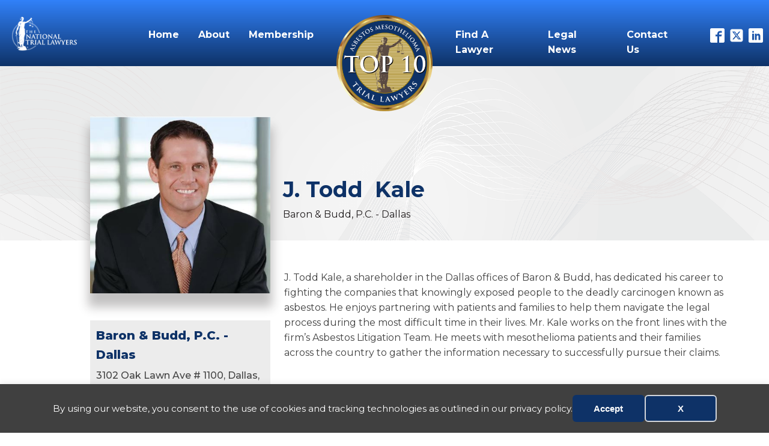

--- FILE ---
content_type: text/css; charset=UTF-8
request_url: https://namtl.org/wp-content/uploads/sites/61/oxygen/css/6.css?cache=1719492007&ver=6.8.1
body_size: 1028
content:
#section-18-6 > .ct-section-inner-wrap{padding-top:0;padding-bottom:0}#section-18-6{background-color:#0e3267}#div_block-54-6{background-image:linear-gradient(#3181f9,#0e3267);width:100%;text-align:left;flex-direction:row;display:flex;height:110px;align-items:center;margin-right:20px;position:fixed;z-index:999}#div_block-56-6{width:10%;padding-left:20px;padding-top:8px}#div_block-57-6{width:80%;text-align:left;flex-direction:row;display:flex;margin-bottom:-100px}#div_block-59-6{width:40%;align-items:flex-end;text-align:right;margin-bottom:-100px}#div_block-60-6{width:20%}#div_block-61-6{width:40%}#div_block-58-6{width:10%;align-items:flex-end;text-align:right;padding-right:10px;padding-top:8px}#div_block-19-6{width:100%;flex-direction:row;display:flex;justify-content:space-between;text-align:justify;align-items:stretch;flex-wrap:nowrap}#div_block-20-6{flex-direction:row;display:flex;align-items:center;justify-content:flex-start;text-align:left;width:85%}#div_block-27-6{align-items:flex-end;text-align:right;justify-content:center;padding-top:24px;padding-bottom:24px}#div_block-30-6{width:100%;flex-direction:row;display:flex;justify-content:center;text-align:center;padding-top:12px;padding-bottom:10px;border-top-width:1px;border-top-style:solid;border-top-color:#ffffff;margin-right:auto;margin-left:auto}@media (max-width:1120px){#div_block-57-6{flex-direction:row;display:flex;justify-content:flex-end;text-align:right}}@media (max-width:1120px){#div_block-59-6{flex-direction:row;display:flex;justify-content:flex-end;text-align:right;padding-right:20px}}@media (max-width:1120px){#div_block-61-6{flex-direction:row;display:flex;justify-content:flex-end}}@media (max-width:1120px){#div_block-58-6{flex-direction:unset;display:none}}@media (max-width:1120px){#div_block-19-6{flex-direction:row;display:flex}}@media (max-width:1120px){#div_block-20-6{width:80%;flex-direction:column;display:flex;align-items:flex-start;text-align:left;justify-content:center}}@media (max-width:991px){#div_block-20-6{flex-direction:row;display:flex;align-items:center;justify-content:flex-start;text-align:justify}}@media (max-width:767px){#div_block-19-6{flex-direction:row;display:flex;align-items:center;text-align:center}}@media (max-width:767px){#div_block-20-6{width:100%;display:flex;align-items:flex-start;flex-direction:column;text-align:left}}@media (max-width:767px){#div_block-27-6{flex-direction:column;display:flex;align-items:center;text-align:center}}@media (max-width:767px){#div_block-30-6{flex-direction:column;display:flex;align-items:center;text-align:center}}@media (max-width:479px){#div_block-60-6{width:150%}}@media (max-width:479px){#div_block-30-6{flex-direction:column;display:flex;align-items:center;text-align:center}}#text_block-75-6{color:#ffffff;font-size:12px;font-weight:400}#text_block-76-6{color:#ffffff;font-size:12px;font-weight:400}#link-71-6{margin-right:auto;margin-left:auto}@media (max-width:1120px){#link-70-6{margin-right:-150px}}@media (max-width:1120px){#link-21-6{flex-direction:unset;display:none}}@media (max-width:479px){#link-71-6{margin-top:-50px}}#image-65-6{width:100%}#image-62-6{height:auto;z-index:999;margin-right:auto;margin-left:auto;width:160px}#image-22-6{width:64px}@media (max-width:1120px){#image-65-6{width:130%}}@media (max-width:991px){#image-65-6{display:none}}@media (max-width:991px){#image-62-6{height:auto;width:auto}}@media (max-width:767px){#image-62-6{height:auto;width:auto}}@media (max-width:479px){#image-65-6{width:80%}}@media (max-width:479px){#image-62-6{margin-bottom:0px;height:120px;width:auto}}#inner_content-2-6{padding-top:90px}#_nav_menu-64-6 .oxy-nav-menu-hamburger-line{background-color:#ffffff}@media (max-width:1120px){#_nav_menu-64-6 .oxy-nav-menu-list{display:none}#_nav_menu-64-6 .oxy-menu-toggle{display:initial}#_nav_menu-64-6.oxy-nav-menu.oxy-nav-menu-open .oxy-nav-menu-list{display:initial}}#_nav_menu-64-6.oxy-nav-menu.oxy-nav-menu-open{margin-top:0 !important;margin-right:0 !important;margin-left:0 !important;margin-bottom:0 !important}#_nav_menu-64-6.oxy-nav-menu.oxy-nav-menu-open .menu-item a{padding-top:20px;padding-bottom:20px;padding-left:16px;padding-right:16px}#_nav_menu-64-6 .oxy-nav-menu-hamburger-wrap{width:40px;height:40px;margin-top:10px;margin-bottom:10px}#_nav_menu-64-6 .oxy-nav-menu-hamburger{width:40px;height:32px}#_nav_menu-64-6 .oxy-nav-menu-hamburger-line{height:6px}#_nav_menu-64-6.oxy-nav-menu-open .oxy-nav-menu-hamburger .oxy-nav-menu-hamburger-line:first-child{top:13px}#_nav_menu-64-6.oxy-nav-menu-open .oxy-nav-menu-hamburger .oxy-nav-menu-hamburger-line:last-child{top:-13px}#_nav_menu-64-6{border-top-style:none;border-radius:50px}#_nav_menu-64-6 .oxy-nav-menu-list{flex-direction:row}#_nav_menu-64-6 .menu-item a{padding-top:20px;padding-left:16px;padding-right:16px;padding-bottom:20px;color:#ffffff;font-weight:700}#_nav_menu-64-6 .current-menu-item a{padding-bottom:19px;border-bottom-width:1px}#_nav_menu-64-6.oxy-nav-menu:not(.oxy-nav-menu-open) .sub-menu{background-color:rgba(34,30,31,0.79)}#_nav_menu-64-6.oxy-nav-menu:not(.oxy-nav-menu-open) .sub-menu .menu-item a{border:0;padding-top:20px;padding-bottom:20px;color:#ffffff}#_nav_menu-64-6 .menu-item:focus-within a,#_nav_menu-64-6 .menu-item:hover a{color:#ffffff}#_nav_menu-64-6.oxy-nav-menu:not(.oxy-nav-menu-open) .sub-menu .menu-item a:hover{border:0;padding-top:20px;padding-bottom:20px}#_nav_menu-63-6 .oxy-nav-menu-hamburger-line{background-color:#ffffff}@media (max-width:1120px){#_nav_menu-63-6 .oxy-nav-menu-list{display:none}#_nav_menu-63-6 .oxy-menu-toggle{display:initial}#_nav_menu-63-6.oxy-nav-menu.oxy-nav-menu-open .oxy-nav-menu-list{display:initial}}#_nav_menu-63-6.oxy-nav-menu.oxy-nav-menu-open{margin-top:0 !important;margin-right:0 !important;margin-left:0 !important;margin-bottom:0 !important}#_nav_menu-63-6.oxy-nav-menu.oxy-nav-menu-open .menu-item a{padding-top:20px;padding-bottom:20px;padding-left:16px;padding-right:16px}#_nav_menu-63-6 .oxy-nav-menu-hamburger-wrap{width:40px;height:40px;margin-top:10px;margin-bottom:10px}#_nav_menu-63-6 .oxy-nav-menu-hamburger{width:40px;height:32px}#_nav_menu-63-6 .oxy-nav-menu-hamburger-line{height:6px}#_nav_menu-63-6.oxy-nav-menu-open .oxy-nav-menu-hamburger .oxy-nav-menu-hamburger-line:first-child{top:13px}#_nav_menu-63-6.oxy-nav-menu-open .oxy-nav-menu-hamburger .oxy-nav-menu-hamburger-line:last-child{top:-13px}#_nav_menu-63-6 .oxy-nav-menu-list{flex-direction:row}#_nav_menu-63-6 .menu-item a{padding-top:20px;padding-left:16px;padding-right:16px;padding-bottom:20px;color:#ffffff;font-weight:700}#_nav_menu-63-6 .current-menu-item a{padding-bottom:19px;border-bottom-width:1px}#_nav_menu-63-6.oxy-nav-menu:not(.oxy-nav-menu-open) .sub-menu .menu-item a{border:0;padding-top:20px;padding-bottom:20px;color:#ffffff}#_nav_menu-63-6 .menu-item:focus-within a,#_nav_menu-63-6 .menu-item:hover a{color:#ffffff}#_nav_menu-63-6.oxy-nav-menu:not(.oxy-nav-menu-open) .sub-menu .menu-item a:hover{border:0;padding-top:20px;padding-bottom:20px}#_nav_menu-74-6 .oxy-nav-menu-hamburger-line{background-color:#0e3267}@media (max-width:1120px){#_nav_menu-74-6 .oxy-nav-menu-list{display:none}#_nav_menu-74-6 .oxy-menu-toggle{display:initial}#_nav_menu-74-6.oxy-nav-menu.oxy-nav-menu-open .oxy-nav-menu-list{display:initial}}#_nav_menu-74-6.oxy-nav-menu.oxy-nav-menu-open{margin-top:0 !important;margin-right:0 !important;margin-left:0 !important;margin-bottom:0 !important}#_nav_menu-74-6.oxy-nav-menu.oxy-nav-menu-open .menu-item a{padding-top:20px;padding-bottom:20px;padding-left:20px;padding-right:20px}#_nav_menu-74-6 .oxy-nav-menu-hamburger-wrap{width:40px;height:40px;margin-top:10px;margin-bottom:10px}#_nav_menu-74-6 .oxy-nav-menu-hamburger{width:40px;height:32px}#_nav_menu-74-6 .oxy-nav-menu-hamburger-line{height:6px}#_nav_menu-74-6.oxy-nav-menu-open .oxy-nav-menu-hamburger .oxy-nav-menu-hamburger-line:first-child{top:13px}#_nav_menu-74-6.oxy-nav-menu-open .oxy-nav-menu-hamburger .oxy-nav-menu-hamburger-line:last-child{top:-13px}#_nav_menu-74-6{flex-direction:unset;display:none}#_nav_menu-74-6 .oxy-nav-menu-list{flex-direction:row}#_nav_menu-74-6 .menu-item a{padding-top:20px;padding-left:20px;padding-right:20px;padding-bottom:20px;color:#0e3267}#_nav_menu-74-6.oxy-nav-menu:not(.oxy-nav-menu-open) .sub-menu{background-color:#eee}#_nav_menu-74-6.oxy-nav-menu:not(.oxy-nav-menu-open) .sub-menu .menu-item a{border:0;padding-top:20px;padding-bottom:20px}#_nav_menu-74-6 .menu-item:focus-within a,#_nav_menu-74-6 .menu-item:hover a{background-color:#eee;padding-top:17px;border-top-width:3px}#_nav_menu-74-6.oxy-nav-menu:not(.oxy-nav-menu-open) .sub-menu:hover{background-color:#eee}#_nav_menu-74-6.oxy-nav-menu:not(.oxy-nav-menu-open) .sub-menu .menu-item a:hover{border:0;padding-top:20px;padding-bottom:20px}#_nav_menu-23-6 .oxy-nav-menu-hamburger-line{background-color:rgba(255,255,255,0.3)}@media (max-width:991px){#_nav_menu-23-6 .oxy-nav-menu-list{display:none}#_nav_menu-23-6 .oxy-menu-toggle{display:initial}#_nav_menu-23-6.oxy-nav-menu.oxy-nav-menu-open .oxy-nav-menu-list{display:initial}}#_nav_menu-23-6.oxy-nav-menu.oxy-nav-menu-open{background-color:#ffffff;margin-top:0 !important;margin-right:0 !important;margin-left:0 !important;margin-bottom:0 !important}#_nav_menu-23-6.oxy-nav-menu.oxy-nav-menu-open .menu-item a{color:#221e1f;padding-top:12px;padding-bottom:12px;padding-left:8px;padding-right:8px}#_nav_menu-23-6.oxy-nav-menu.oxy-nav-menu-open .menu-item a:hover{color:#0e3267}#_nav_menu-23-6 .oxy-nav-menu-hamburger-wrap{width:18px;height:18px}#_nav_menu-23-6 .oxy-nav-menu-hamburger{width:18px;height:14px}#_nav_menu-23-6 .oxy-nav-menu-hamburger-line{height:2px;background-color:#afaeb7}#_nav_menu-23-6.oxy-nav-menu-open .oxy-nav-menu-hamburger .oxy-nav-menu-hamburger-line:first-child{top:6px}#_nav_menu-23-6.oxy-nav-menu-open .oxy-nav-menu-hamburger .oxy-nav-menu-hamburger-line:last-child{top:-6px}#_nav_menu-23-6{font-family:'Montserrat';border-left-width:1px;border-left-color:#ffffff;border-left-style:solid}#_nav_menu-23-6 .oxy-nav-menu-list{flex-direction:row}#_nav_menu-23-6 .menu-item a{padding-left:8px;padding-right:8px;color:rgba(255,255,255,0.3);font-weight:900;text-transform:uppercase;letter-spacing:1px;padding-top:12px;padding-bottom:12px;font-size:12px;text-align:center;margin-left:0px;margin-right:0px;margin-top:0px;margin-bottom:0px}#_nav_menu-23-6 .current-menu-item a{color:#fcfcfc}#_nav_menu-23-6.oxy-nav-menu:not(.oxy-nav-menu-open) .sub-menu .menu-item a{border:0;padding-top:12px;padding-bottom:12px}#_nav_menu-23-6 .menu-item:focus-within a,#_nav_menu-23-6 .menu-item:hover a{color:#ffffff}#_nav_menu-23-6.oxy-nav-menu:not(.oxy-nav-menu-open) .sub-menu .menu-item a:hover{border:0;padding-top:12px;padding-bottom:12px}@media (max-width:1120px){#_nav_menu-64-6{flex-direction:unset;display:none}#_nav_menu-64-6.oxy-nav-menu:not(.oxy-nav-menu-open) .sub-menu .menu-item a{border:0}}@media (max-width:1120px){#_nav_menu-63-6{padding-left:20px;flex-direction:unset;display:none}#_nav_menu-63-6.oxy-nav-menu:not(.oxy-nav-menu-open) .sub-menu .menu-item a{border:0}}@media (max-width:1120px){#_nav_menu-74-6{margin-right:-70px;flex-direction:unset;display:block}#_nav_menu-74-6.oxy-nav-menu:not(.oxy-nav-menu-open) .sub-menu .menu-item a{border:0}}@media (max-width:1120px){#_nav_menu-23-6{border-left-width:0px;border-left-style:none}#_nav_menu-23-6.oxy-nav-menu:not(.oxy-nav-menu-open) .sub-menu .menu-item a{border:0}}@media (max-width:991px){#_nav_menu-74-6{margin-top:-40px;margin-right:-50px}#_nav_menu-74-6.oxy-nav-menu:not(.oxy-nav-menu-open) .sub-menu .menu-item a{border:0}}@media (max-width:991px){#_nav_menu-23-6{padding-top:18px;padding-left:18px;padding-right:18px;padding-bottom:18px;margin-right:16px}#_nav_menu-23-6.oxy-nav-menu:not(.oxy-nav-menu-open) .sub-menu .menu-item a{border:0}}@media (max-width:767px){#_nav_menu-74-6{margin-right:-30px;margin-top:-40px}#_nav_menu-74-6.oxy-nav-menu:not(.oxy-nav-menu-open) .sub-menu .menu-item a{border:0}}@media (max-width:767px){#_nav_menu-23-6{border-left-style:none;border-top-color:#ffffff;border-top-width:1px;border-top-style:solid;margin-bottom:12px;margin-right:0px}#_nav_menu-23-6.oxy-nav-menu:not(.oxy-nav-menu-open) .sub-menu .menu-item a{border:0}}@media (max-width:479px){#_nav_menu-74-6{margin-right:-10px}#_nav_menu-74-6.oxy-nav-menu:not(.oxy-nav-menu-open) .sub-menu .menu-item a{border:0}}#_social_icons-66-6.oxy-social-icons{flex-direction:row;margin-right:-8px;margin-bottom:-8px}#_social_icons-66-6.oxy-social-icons a{font-size:24px;margin-right:8px;margin-bottom:8px;blank}#_social_icons-66-6.oxy-social-icons a svg{width:1em;height:1em;color:#ffffff}@media (max-width:1120px){#_social_icons-66-6.oxy-social-icons{}#_social_icons-66-6.oxy-social-icons a{font-size:22px}#_social_icons-66-6.oxy-social-icons a svg{width:0.5em;height:0.5em}}

--- FILE ---
content_type: text/css; charset=UTF-8
request_url: https://namtl.org/wp-content/uploads/sites/61/oxygen/css/1049.css?cache=1719492003&ver=6.8.1
body_size: 274
content:
#div_block-3-1049{background-image:linear-gradient(rgba(255,255,255,0),rgba(255,255,255,0)),url(https://ntlprojects.com/namtl/wp-content/uploads/sites/61/2024/06/single-profile-page-banner-1.png);background-size:auto,cover;flex-direction:row;display:flex;align-items:flex-end;padding-bottom:12px;min-height:400px}#div_block-8-1049{text-align:left;align-items:flex-end;margin-top:76px}#div_block-9-1049{padding-bottom:0px;margin-left:21px}#div_block-27-1049{text-align:left;flex-direction:row;display:flex}#div_block-28-1049{width:100%;flex-direction:row;display:flex;padding-top:22px;margin-right:auto;margin-left:auto}#div_block-30-1049{padding-top:86px;width:450px;align-items:flex-end;text-align:right}#div_block-34-1049{width:300px;margin-top:25px;background-color:#ececec;padding-top:9px;padding-left:10px;padding-bottom:22px;align-items:center;text-align:center;padding-right:10px}#div_block-43-1049{margin-bottom:22px}#div_block-54-1049{flex-direction:row;display:flex;width:100%;justify-content:space-between;text-align:justify}#div_block-31-1049{width:60%;padding-left:23px;padding-top:11px;padding-bottom:42px}@media (max-width:991px){#div_block-3-1049{flex-direction:column;display:flex;align-items:center;text-align:center}}@media (max-width:991px){#div_block-8-1049{display:flex;margin-left:0px;margin-bottom:0px;margin-right:0px;padding-top:0px;padding-left:0px;padding-right:0px;padding-bottom:0px;width:100%;flex-direction:column;align-items:center;text-align:center;margin-top:60px}}@media (max-width:991px){#div_block-9-1049{text-align:center}}@media (max-width:991px){#div_block-28-1049{flex-direction:column;display:flex}}@media (max-width:991px){#div_block-30-1049{width:100%;padding-top:0px}}@media (max-width:991px){#div_block-34-1049{width:100%}}@media (max-width:991px){#div_block-31-1049{width:100%;margin-left:auto;margin-right:auto}}@media (max-width:767px){#div_block-3-1049{flex-direction:column;display:flex}}@media (max-width:767px){#div_block-8-1049{width:100%;margin-top:50px}}@media (max-width:767px){#div_block-28-1049{flex-direction:column;display:flex}}@media (max-width:767px){#div_block-30-1049{padding-top:0px}}@media (max-width:767px){#div_block-34-1049{width:100%}}@media (max-width:767px){#div_block-31-1049{width:100%}}@media (max-width:479px){#div_block-8-1049{margin-top:50px}}@media (max-width:479px){#div_block-30-1049{width:350%}}#headline-7-1049{color:#0e3267}@media (max-width:991px){#headline-7-1049{text-align:center}}@media (max-width:767px){#headline-7-1049{margin-left:auto;margin-right:auto}}@media (max-width:479px){#headline-7-1049{font-size:25px;text-align:center}}#text_block-35-1049{color:#0e3267;font-weight:800;font-size:20px;text-align:left}#text_block-45-1049{text-align:left;margin-top:6px;font-size:16px;font-weight:500}#text_block-61-1049{font-size:16px;color:#221e1f}#text_block-59-1049{color:#221e1f}@media (max-width:991px){#text_block-45-1049{text-align:center;width:100%}}@media (max-width:991px){#text_block-32-1049{text-align:center;ul text-align:left!important}}@media (max-width:479px){#text_block-35-1049{text-align:center;margin-left:auto;margin-right:auto}}@media (max-width:479px){#text_block-45-1049{text-align:center}}@media (max-width:479px){#text_block-32-1049{text-align:center;margin-right:10px}}#text_block-13-1049{margin-bottom:19px;color:#221e1f}@media (max-width:991px){#text_block-13-1049{margin-left:auto;margin-right:auto}}@media (max-width:479px){#text_block-13-1049{margin-left:auto;margin-right:auto}}#div_block-55-1049{flex-direction:row;display:flex}#div_block-56-1049{flex-direction:row;display:flex;margin-left:0px}#image-5-1049{margin-left:150px;width:300px;background-color:rgba(0,0,0,0.23);margin-bottom:-100px;margin-top:60px}#image-18-1049{height:300px;width:300px;margin-bottom:-100px;margin-left:150px;margin-top:140px;object-fit:cover}@media (max-width:991px){#image-5-1049{margin-left:0px;margin-bottom:0px;margin-right:0px;margin-top:0px;padding-bottom:25px;width:60%}}@media (max-width:991px){#image-18-1049{margin-left:auto;margin-bottom:0px;margin-right:auto;margin-top:0px;padding-top:0px;padding-right:0px;padding-bottom:0px;padding-left:0px;width:80%}}@media (max-width:767px){#image-5-1049{margin-bottom:0px;margin-right:auto;margin-left:auto}}@media (max-width:479px){#image-5-1049{width:100%}}@media (max-width:479px){#image-18-1049{width:100%;margin-top:50px}}#fancy_icon-57-1049{color:#0e3267}#fancy_icon-57-1049>svg{width:22px;height:22px}#fancy_icon-57-1049{margin-right:6px}#fancy_icon-58-1049{color:#0e3267}#fancy_icon-58-1049>svg{width:22px;height:22px}#fancy_icon-58-1049{margin-right:6px}

--- FILE ---
content_type: text/javascript
request_url: https://polo.feathr.co/v1/analytics/match/script.js?a_id=5fd27e600188ed68cef5a757&pk=feathr
body_size: -598
content:
(function (w) {
    
        
    if (typeof w.feathr === 'function') {
        w.feathr('integrate', 'ttd', '696ace689ce7040002ef0e0a');
    }
        
        
    if (typeof w.feathr === 'function') {
        w.feathr('match', '696ace689ce7040002ef0e0a');
    }
        
    
}(window));